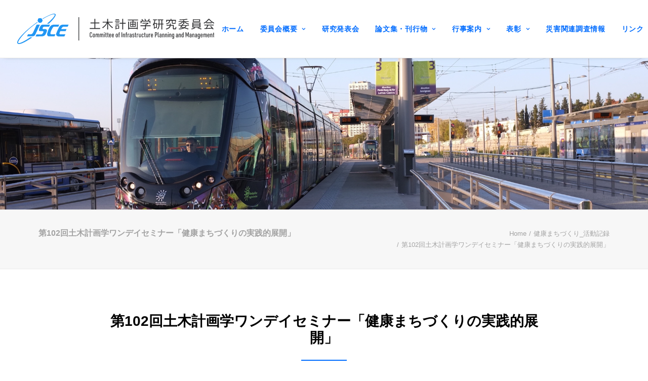

--- FILE ---
content_type: text/html; charset=UTF-8
request_url: https://jsce-ip.org/2019/10/30/%E7%AC%AC102%E5%9B%9E%E5%9C%9F%E6%9C%A8%E8%A8%88%E7%94%BB%E5%AD%A6%E3%83%AF%E3%83%B3%E3%83%87%E3%82%A4%E3%82%BB%E3%83%9F%E3%83%8A%E3%83%BC%E3%80%8C%E5%81%A5%E5%BA%B7%E3%81%BE%E3%81%A1%E3%81%A5/
body_size: 17284
content:
<!DOCTYPE html>
<html class="no-touch" lang="ja" xmlns="http://www.w3.org/1999/xhtml">
<head>
<meta http-equiv="Content-Type" content="text/html; charset=UTF-8">
<meta name="viewport" content="width=device-width, initial-scale=1">
<link rel="profile" href="http://gmpg.org/xfn/11">
<link rel="pingback" href="https://jsce-ip.org/xmlrpc.php">
<title>第102回土木計画学ワンデイセミナー「健康まちづくりの実践的展開」 &#8211; 土木計画学研究委員会―The Committee of Infrastructure Planning and Management | 土木学会</title>
<meta name='robots' content='max-image-preview:large' />
<link rel="alternate" type="application/rss+xml" title="土木計画学研究委員会―The Committee of Infrastructure Planning and Management | 土木学会 &raquo; フィード" href="https://jsce-ip.org/feed/" />
<link rel="alternate" type="application/rss+xml" title="土木計画学研究委員会―The Committee of Infrastructure Planning and Management | 土木学会 &raquo; コメントフィード" href="https://jsce-ip.org/comments/feed/" />
<link rel="alternate" title="oEmbed (JSON)" type="application/json+oembed" href="https://jsce-ip.org/wp-json/oembed/1.0/embed?url=https%3A%2F%2Fjsce-ip.org%2F2019%2F10%2F30%2F%25e7%25ac%25ac102%25e5%259b%259e%25e5%259c%259f%25e6%259c%25a8%25e8%25a8%2588%25e7%2594%25bb%25e5%25ad%25a6%25e3%2583%25af%25e3%2583%25b3%25e3%2583%2587%25e3%2582%25a4%25e3%2582%25bb%25e3%2583%259f%25e3%2583%258a%25e3%2583%25bc%25e3%2580%258c%25e5%2581%25a5%25e5%25ba%25b7%25e3%2581%25be%25e3%2581%25a1%25e3%2581%25a5%2F" />
<link rel="alternate" title="oEmbed (XML)" type="text/xml+oembed" href="https://jsce-ip.org/wp-json/oembed/1.0/embed?url=https%3A%2F%2Fjsce-ip.org%2F2019%2F10%2F30%2F%25e7%25ac%25ac102%25e5%259b%259e%25e5%259c%259f%25e6%259c%25a8%25e8%25a8%2588%25e7%2594%25bb%25e5%25ad%25a6%25e3%2583%25af%25e3%2583%25b3%25e3%2583%2587%25e3%2582%25a4%25e3%2582%25bb%25e3%2583%259f%25e3%2583%258a%25e3%2583%25bc%25e3%2580%258c%25e5%2581%25a5%25e5%25ba%25b7%25e3%2581%25be%25e3%2581%25a1%25e3%2581%25a5%2F&#038;format=xml" />
<style id='wp-img-auto-sizes-contain-inline-css' type='text/css'>
img:is([sizes=auto i],[sizes^="auto," i]){contain-intrinsic-size:3000px 1500px}
/*# sourceURL=wp-img-auto-sizes-contain-inline-css */
</style>
<link rel='stylesheet' id='layerslider-css' href='https://jsce-ip.org/wp-content/plugins/LayerSlider/assets/static/layerslider/css/layerslider.css?ver=6.11.7' type='text/css' media='all' />
<style id='wp-emoji-styles-inline-css' type='text/css'>

	img.wp-smiley, img.emoji {
		display: inline !important;
		border: none !important;
		box-shadow: none !important;
		height: 1em !important;
		width: 1em !important;
		margin: 0 0.07em !important;
		vertical-align: -0.1em !important;
		background: none !important;
		padding: 0 !important;
	}
/*# sourceURL=wp-emoji-styles-inline-css */
</style>
<style id='wp-block-library-inline-css' type='text/css'>
:root{--wp-block-synced-color:#7a00df;--wp-block-synced-color--rgb:122,0,223;--wp-bound-block-color:var(--wp-block-synced-color);--wp-editor-canvas-background:#ddd;--wp-admin-theme-color:#007cba;--wp-admin-theme-color--rgb:0,124,186;--wp-admin-theme-color-darker-10:#006ba1;--wp-admin-theme-color-darker-10--rgb:0,107,160.5;--wp-admin-theme-color-darker-20:#005a87;--wp-admin-theme-color-darker-20--rgb:0,90,135;--wp-admin-border-width-focus:2px}@media (min-resolution:192dpi){:root{--wp-admin-border-width-focus:1.5px}}.wp-element-button{cursor:pointer}:root .has-very-light-gray-background-color{background-color:#eee}:root .has-very-dark-gray-background-color{background-color:#313131}:root .has-very-light-gray-color{color:#eee}:root .has-very-dark-gray-color{color:#313131}:root .has-vivid-green-cyan-to-vivid-cyan-blue-gradient-background{background:linear-gradient(135deg,#00d084,#0693e3)}:root .has-purple-crush-gradient-background{background:linear-gradient(135deg,#34e2e4,#4721fb 50%,#ab1dfe)}:root .has-hazy-dawn-gradient-background{background:linear-gradient(135deg,#faaca8,#dad0ec)}:root .has-subdued-olive-gradient-background{background:linear-gradient(135deg,#fafae1,#67a671)}:root .has-atomic-cream-gradient-background{background:linear-gradient(135deg,#fdd79a,#004a59)}:root .has-nightshade-gradient-background{background:linear-gradient(135deg,#330968,#31cdcf)}:root .has-midnight-gradient-background{background:linear-gradient(135deg,#020381,#2874fc)}:root{--wp--preset--font-size--normal:16px;--wp--preset--font-size--huge:42px}.has-regular-font-size{font-size:1em}.has-larger-font-size{font-size:2.625em}.has-normal-font-size{font-size:var(--wp--preset--font-size--normal)}.has-huge-font-size{font-size:var(--wp--preset--font-size--huge)}.has-text-align-center{text-align:center}.has-text-align-left{text-align:left}.has-text-align-right{text-align:right}.has-fit-text{white-space:nowrap!important}#end-resizable-editor-section{display:none}.aligncenter{clear:both}.items-justified-left{justify-content:flex-start}.items-justified-center{justify-content:center}.items-justified-right{justify-content:flex-end}.items-justified-space-between{justify-content:space-between}.screen-reader-text{border:0;clip-path:inset(50%);height:1px;margin:-1px;overflow:hidden;padding:0;position:absolute;width:1px;word-wrap:normal!important}.screen-reader-text:focus{background-color:#ddd;clip-path:none;color:#444;display:block;font-size:1em;height:auto;left:5px;line-height:normal;padding:15px 23px 14px;text-decoration:none;top:5px;width:auto;z-index:100000}html :where(.has-border-color){border-style:solid}html :where([style*=border-top-color]){border-top-style:solid}html :where([style*=border-right-color]){border-right-style:solid}html :where([style*=border-bottom-color]){border-bottom-style:solid}html :where([style*=border-left-color]){border-left-style:solid}html :where([style*=border-width]){border-style:solid}html :where([style*=border-top-width]){border-top-style:solid}html :where([style*=border-right-width]){border-right-style:solid}html :where([style*=border-bottom-width]){border-bottom-style:solid}html :where([style*=border-left-width]){border-left-style:solid}html :where(img[class*=wp-image-]){height:auto;max-width:100%}:where(figure){margin:0 0 1em}html :where(.is-position-sticky){--wp-admin--admin-bar--position-offset:var(--wp-admin--admin-bar--height,0px)}@media screen and (max-width:600px){html :where(.is-position-sticky){--wp-admin--admin-bar--position-offset:0px}}

/*# sourceURL=wp-block-library-inline-css */
</style><style id='global-styles-inline-css' type='text/css'>
:root{--wp--preset--aspect-ratio--square: 1;--wp--preset--aspect-ratio--4-3: 4/3;--wp--preset--aspect-ratio--3-4: 3/4;--wp--preset--aspect-ratio--3-2: 3/2;--wp--preset--aspect-ratio--2-3: 2/3;--wp--preset--aspect-ratio--16-9: 16/9;--wp--preset--aspect-ratio--9-16: 9/16;--wp--preset--color--black: #000000;--wp--preset--color--cyan-bluish-gray: #abb8c3;--wp--preset--color--white: #ffffff;--wp--preset--color--pale-pink: #f78da7;--wp--preset--color--vivid-red: #cf2e2e;--wp--preset--color--luminous-vivid-orange: #ff6900;--wp--preset--color--luminous-vivid-amber: #fcb900;--wp--preset--color--light-green-cyan: #7bdcb5;--wp--preset--color--vivid-green-cyan: #00d084;--wp--preset--color--pale-cyan-blue: #8ed1fc;--wp--preset--color--vivid-cyan-blue: #0693e3;--wp--preset--color--vivid-purple: #9b51e0;--wp--preset--gradient--vivid-cyan-blue-to-vivid-purple: linear-gradient(135deg,rgb(6,147,227) 0%,rgb(155,81,224) 100%);--wp--preset--gradient--light-green-cyan-to-vivid-green-cyan: linear-gradient(135deg,rgb(122,220,180) 0%,rgb(0,208,130) 100%);--wp--preset--gradient--luminous-vivid-amber-to-luminous-vivid-orange: linear-gradient(135deg,rgb(252,185,0) 0%,rgb(255,105,0) 100%);--wp--preset--gradient--luminous-vivid-orange-to-vivid-red: linear-gradient(135deg,rgb(255,105,0) 0%,rgb(207,46,46) 100%);--wp--preset--gradient--very-light-gray-to-cyan-bluish-gray: linear-gradient(135deg,rgb(238,238,238) 0%,rgb(169,184,195) 100%);--wp--preset--gradient--cool-to-warm-spectrum: linear-gradient(135deg,rgb(74,234,220) 0%,rgb(151,120,209) 20%,rgb(207,42,186) 40%,rgb(238,44,130) 60%,rgb(251,105,98) 80%,rgb(254,248,76) 100%);--wp--preset--gradient--blush-light-purple: linear-gradient(135deg,rgb(255,206,236) 0%,rgb(152,150,240) 100%);--wp--preset--gradient--blush-bordeaux: linear-gradient(135deg,rgb(254,205,165) 0%,rgb(254,45,45) 50%,rgb(107,0,62) 100%);--wp--preset--gradient--luminous-dusk: linear-gradient(135deg,rgb(255,203,112) 0%,rgb(199,81,192) 50%,rgb(65,88,208) 100%);--wp--preset--gradient--pale-ocean: linear-gradient(135deg,rgb(255,245,203) 0%,rgb(182,227,212) 50%,rgb(51,167,181) 100%);--wp--preset--gradient--electric-grass: linear-gradient(135deg,rgb(202,248,128) 0%,rgb(113,206,126) 100%);--wp--preset--gradient--midnight: linear-gradient(135deg,rgb(2,3,129) 0%,rgb(40,116,252) 100%);--wp--preset--font-size--small: 13px;--wp--preset--font-size--medium: 20px;--wp--preset--font-size--large: 36px;--wp--preset--font-size--x-large: 42px;--wp--preset--spacing--20: 0.44rem;--wp--preset--spacing--30: 0.67rem;--wp--preset--spacing--40: 1rem;--wp--preset--spacing--50: 1.5rem;--wp--preset--spacing--60: 2.25rem;--wp--preset--spacing--70: 3.38rem;--wp--preset--spacing--80: 5.06rem;--wp--preset--shadow--natural: 6px 6px 9px rgba(0, 0, 0, 0.2);--wp--preset--shadow--deep: 12px 12px 50px rgba(0, 0, 0, 0.4);--wp--preset--shadow--sharp: 6px 6px 0px rgba(0, 0, 0, 0.2);--wp--preset--shadow--outlined: 6px 6px 0px -3px rgb(255, 255, 255), 6px 6px rgb(0, 0, 0);--wp--preset--shadow--crisp: 6px 6px 0px rgb(0, 0, 0);}:where(.is-layout-flex){gap: 0.5em;}:where(.is-layout-grid){gap: 0.5em;}body .is-layout-flex{display: flex;}.is-layout-flex{flex-wrap: wrap;align-items: center;}.is-layout-flex > :is(*, div){margin: 0;}body .is-layout-grid{display: grid;}.is-layout-grid > :is(*, div){margin: 0;}:where(.wp-block-columns.is-layout-flex){gap: 2em;}:where(.wp-block-columns.is-layout-grid){gap: 2em;}:where(.wp-block-post-template.is-layout-flex){gap: 1.25em;}:where(.wp-block-post-template.is-layout-grid){gap: 1.25em;}.has-black-color{color: var(--wp--preset--color--black) !important;}.has-cyan-bluish-gray-color{color: var(--wp--preset--color--cyan-bluish-gray) !important;}.has-white-color{color: var(--wp--preset--color--white) !important;}.has-pale-pink-color{color: var(--wp--preset--color--pale-pink) !important;}.has-vivid-red-color{color: var(--wp--preset--color--vivid-red) !important;}.has-luminous-vivid-orange-color{color: var(--wp--preset--color--luminous-vivid-orange) !important;}.has-luminous-vivid-amber-color{color: var(--wp--preset--color--luminous-vivid-amber) !important;}.has-light-green-cyan-color{color: var(--wp--preset--color--light-green-cyan) !important;}.has-vivid-green-cyan-color{color: var(--wp--preset--color--vivid-green-cyan) !important;}.has-pale-cyan-blue-color{color: var(--wp--preset--color--pale-cyan-blue) !important;}.has-vivid-cyan-blue-color{color: var(--wp--preset--color--vivid-cyan-blue) !important;}.has-vivid-purple-color{color: var(--wp--preset--color--vivid-purple) !important;}.has-black-background-color{background-color: var(--wp--preset--color--black) !important;}.has-cyan-bluish-gray-background-color{background-color: var(--wp--preset--color--cyan-bluish-gray) !important;}.has-white-background-color{background-color: var(--wp--preset--color--white) !important;}.has-pale-pink-background-color{background-color: var(--wp--preset--color--pale-pink) !important;}.has-vivid-red-background-color{background-color: var(--wp--preset--color--vivid-red) !important;}.has-luminous-vivid-orange-background-color{background-color: var(--wp--preset--color--luminous-vivid-orange) !important;}.has-luminous-vivid-amber-background-color{background-color: var(--wp--preset--color--luminous-vivid-amber) !important;}.has-light-green-cyan-background-color{background-color: var(--wp--preset--color--light-green-cyan) !important;}.has-vivid-green-cyan-background-color{background-color: var(--wp--preset--color--vivid-green-cyan) !important;}.has-pale-cyan-blue-background-color{background-color: var(--wp--preset--color--pale-cyan-blue) !important;}.has-vivid-cyan-blue-background-color{background-color: var(--wp--preset--color--vivid-cyan-blue) !important;}.has-vivid-purple-background-color{background-color: var(--wp--preset--color--vivid-purple) !important;}.has-black-border-color{border-color: var(--wp--preset--color--black) !important;}.has-cyan-bluish-gray-border-color{border-color: var(--wp--preset--color--cyan-bluish-gray) !important;}.has-white-border-color{border-color: var(--wp--preset--color--white) !important;}.has-pale-pink-border-color{border-color: var(--wp--preset--color--pale-pink) !important;}.has-vivid-red-border-color{border-color: var(--wp--preset--color--vivid-red) !important;}.has-luminous-vivid-orange-border-color{border-color: var(--wp--preset--color--luminous-vivid-orange) !important;}.has-luminous-vivid-amber-border-color{border-color: var(--wp--preset--color--luminous-vivid-amber) !important;}.has-light-green-cyan-border-color{border-color: var(--wp--preset--color--light-green-cyan) !important;}.has-vivid-green-cyan-border-color{border-color: var(--wp--preset--color--vivid-green-cyan) !important;}.has-pale-cyan-blue-border-color{border-color: var(--wp--preset--color--pale-cyan-blue) !important;}.has-vivid-cyan-blue-border-color{border-color: var(--wp--preset--color--vivid-cyan-blue) !important;}.has-vivid-purple-border-color{border-color: var(--wp--preset--color--vivid-purple) !important;}.has-vivid-cyan-blue-to-vivid-purple-gradient-background{background: var(--wp--preset--gradient--vivid-cyan-blue-to-vivid-purple) !important;}.has-light-green-cyan-to-vivid-green-cyan-gradient-background{background: var(--wp--preset--gradient--light-green-cyan-to-vivid-green-cyan) !important;}.has-luminous-vivid-amber-to-luminous-vivid-orange-gradient-background{background: var(--wp--preset--gradient--luminous-vivid-amber-to-luminous-vivid-orange) !important;}.has-luminous-vivid-orange-to-vivid-red-gradient-background{background: var(--wp--preset--gradient--luminous-vivid-orange-to-vivid-red) !important;}.has-very-light-gray-to-cyan-bluish-gray-gradient-background{background: var(--wp--preset--gradient--very-light-gray-to-cyan-bluish-gray) !important;}.has-cool-to-warm-spectrum-gradient-background{background: var(--wp--preset--gradient--cool-to-warm-spectrum) !important;}.has-blush-light-purple-gradient-background{background: var(--wp--preset--gradient--blush-light-purple) !important;}.has-blush-bordeaux-gradient-background{background: var(--wp--preset--gradient--blush-bordeaux) !important;}.has-luminous-dusk-gradient-background{background: var(--wp--preset--gradient--luminous-dusk) !important;}.has-pale-ocean-gradient-background{background: var(--wp--preset--gradient--pale-ocean) !important;}.has-electric-grass-gradient-background{background: var(--wp--preset--gradient--electric-grass) !important;}.has-midnight-gradient-background{background: var(--wp--preset--gradient--midnight) !important;}.has-small-font-size{font-size: var(--wp--preset--font-size--small) !important;}.has-medium-font-size{font-size: var(--wp--preset--font-size--medium) !important;}.has-large-font-size{font-size: var(--wp--preset--font-size--large) !important;}.has-x-large-font-size{font-size: var(--wp--preset--font-size--x-large) !important;}
/*# sourceURL=global-styles-inline-css */
</style>

<style id='classic-theme-styles-inline-css' type='text/css'>
/*! This file is auto-generated */
.wp-block-button__link{color:#fff;background-color:#32373c;border-radius:9999px;box-shadow:none;text-decoration:none;padding:calc(.667em + 2px) calc(1.333em + 2px);font-size:1.125em}.wp-block-file__button{background:#32373c;color:#fff;text-decoration:none}
/*# sourceURL=/wp-includes/css/classic-themes.min.css */
</style>
<link rel='stylesheet' id='contact-form-7-css' href='https://jsce-ip.org/wp-content/plugins/contact-form-7/includes/css/styles.css?ver=6.1.4' type='text/css' media='all' />
<link rel='stylesheet' id='uncode-style-css' href='https://jsce-ip.org/wp-content/themes/uncode/library/css/style.css?ver=1662925225' type='text/css' media='all' />
<style id='uncode-style-inline-css' type='text/css'>

@media (min-width: 960px) { .limit-width { max-width: 1200px; margin: auto;}}
#changer-back-color { transition: background-color 1000ms cubic-bezier(0.25, 1, 0.5, 1) !important; } #changer-back-color > div { transition: opacity 1000ms cubic-bezier(0.25, 1, 0.5, 1) !important; } body.bg-changer-init.disable-hover .main-wrapper .style-light,  body.bg-changer-init.disable-hover .main-wrapper .style-light h1,  body.bg-changer-init.disable-hover .main-wrapper .style-light h2, body.bg-changer-init.disable-hover .main-wrapper .style-light h3, body.bg-changer-init.disable-hover .main-wrapper .style-light h4, body.bg-changer-init.disable-hover .main-wrapper .style-light h5, body.bg-changer-init.disable-hover .main-wrapper .style-light h6, body.bg-changer-init.disable-hover .main-wrapper .style-light a, body.bg-changer-init.disable-hover .main-wrapper .style-dark, body.bg-changer-init.disable-hover .main-wrapper .style-dark h1, body.bg-changer-init.disable-hover .main-wrapper .style-dark h2, body.bg-changer-init.disable-hover .main-wrapper .style-dark h3, body.bg-changer-init.disable-hover .main-wrapper .style-dark h4, body.bg-changer-init.disable-hover .main-wrapper .style-dark h5, body.bg-changer-init.disable-hover .main-wrapper .style-dark h6, body.bg-changer-init.disable-hover .main-wrapper .style-dark a { transition: color 1000ms cubic-bezier(0.25, 1, 0.5, 1) !important; }
/*# sourceURL=uncode-style-inline-css */
</style>
<link rel='stylesheet' id='uncode-icons-css' href='https://jsce-ip.org/wp-content/themes/uncode/library/css/uncode-icons.css?ver=1662925225' type='text/css' media='all' />
<link rel='stylesheet' id='uncode-custom-style-css' href='https://jsce-ip.org/wp-content/themes/uncode/library/css/style-custom.css?ver=1662925225' type='text/css' media='all' />
<script type="text/javascript" src="https://jsce-ip.org/wp-includes/js/jquery/jquery.min.js?ver=3.7.1" id="jquery-core-js"></script>
<script type="text/javascript" src="https://jsce-ip.org/wp-includes/js/jquery/jquery-migrate.min.js?ver=3.4.1" id="jquery-migrate-js"></script>
<script type="text/javascript" id="layerslider-utils-js-extra">
/* <![CDATA[ */
var LS_Meta = {"v":"6.11.7","fixGSAP":"1"};
//# sourceURL=layerslider-utils-js-extra
/* ]]> */
</script>
<script type="text/javascript" src="https://jsce-ip.org/wp-content/plugins/LayerSlider/assets/static/layerslider/js/layerslider.utils.js?ver=6.11.7" id="layerslider-utils-js"></script>
<script type="text/javascript" src="https://jsce-ip.org/wp-content/plugins/LayerSlider/assets/static/layerslider/js/layerslider.kreaturamedia.jquery.js?ver=6.11.7" id="layerslider-js"></script>
<script type="text/javascript" src="https://jsce-ip.org/wp-content/plugins/LayerSlider/assets/static/layerslider/js/layerslider.transitions.js?ver=6.11.7" id="layerslider-transitions-js"></script>
<script type="text/javascript" id="uncode-init-js-extra">
/* <![CDATA[ */
var SiteParameters = {"days":"days","hours":"hours","minutes":"minutes","seconds":"seconds","constant_scroll":"on","scroll_speed":"2","parallax_factor":"0.25","loading":"Loading\u2026","slide_name":"slide","slide_footer":"footer","ajax_url":"https://jsce-ip.org/wp-admin/admin-ajax.php","nonce_adaptive_images":"44f909a0da","nonce_srcset_async":"869c94ddbe","enable_debug":"","block_mobile_videos":"","is_frontend_editor":"","main_width":["1200","px"],"mobile_parallax_allowed":"","listen_for_screen_update":"1","wireframes_plugin_active":"","sticky_elements":"off","lazyload_type":"","resize_quality":"90","register_metadata":"","bg_changer_time":"1000","update_wc_fragments":"1","optimize_shortpixel_image":"","menu_mobile_offcanvas_gap":"45","custom_cursor_selector":"[href], .trigger-overlay, .owl-next, .owl-prev, .owl-dot, input[type=\"submit\"], input[type=\"checkbox\"], button[type=\"submit\"], a[class^=\"ilightbox\"], .ilightbox-thumbnail, .ilightbox-prev, .ilightbox-next, .overlay-close, .unmodal-close, .qty-inset \u003E span, .share-button li, .uncode-post-titles .tmb.tmb-click-area, .btn-link, .tmb-click-row .t-inside, .lg-outer button, .lg-thumb img, a[data-lbox], .uncode-close-offcanvas-overlay","mobile_parallax_animation":"","lbox_enhanced":"","native_media_player":"1","vimeoPlayerParams":"?autoplay=0","ajax_filter_key_search":"key","ajax_filter_key_unfilter":"unfilter","index_pagination_scroll_to":"","uncode_wc_popup_cart_qty":""};
//# sourceURL=uncode-init-js-extra
/* ]]> */
</script>
<script type="text/javascript" src="https://jsce-ip.org/wp-content/themes/uncode/library/js/init.js?ver=1662925225" id="uncode-init-js"></script>
<script></script><meta name="generator" content="Powered by LayerSlider 6.11.7 - Multi-Purpose, Responsive, Parallax, Mobile-Friendly Slider Plugin for WordPress." />
<!-- LayerSlider updates and docs at: https://layerslider.kreaturamedia.com -->
<link rel="https://api.w.org/" href="https://jsce-ip.org/wp-json/" /><link rel="alternate" title="JSON" type="application/json" href="https://jsce-ip.org/wp-json/wp/v2/posts/3794" /><link rel="EditURI" type="application/rsd+xml" title="RSD" href="https://jsce-ip.org/xmlrpc.php?rsd" />
<meta name="generator" content="WordPress 6.9" />
<link rel="canonical" href="https://jsce-ip.org/2019/10/30/%e7%ac%ac102%e5%9b%9e%e5%9c%9f%e6%9c%a8%e8%a8%88%e7%94%bb%e5%ad%a6%e3%83%af%e3%83%b3%e3%83%87%e3%82%a4%e3%82%bb%e3%83%9f%e3%83%8a%e3%83%bc%e3%80%8c%e5%81%a5%e5%ba%b7%e3%81%be%e3%81%a1%e3%81%a5/" />
<link rel='shortlink' href='https://jsce-ip.org/?p=3794' />
<meta name="cdp-version" content="1.5.0" /><style type="text/css">.recentcomments a{display:inline !important;padding:0 !important;margin:0 !important;}</style><meta name="generator" content="Powered by Slider Revolution 6.6.15 - responsive, Mobile-Friendly Slider Plugin for WordPress with comfortable drag and drop interface." />
<script>function setREVStartSize(e){
			//window.requestAnimationFrame(function() {
				window.RSIW = window.RSIW===undefined ? window.innerWidth : window.RSIW;
				window.RSIH = window.RSIH===undefined ? window.innerHeight : window.RSIH;
				try {
					var pw = document.getElementById(e.c).parentNode.offsetWidth,
						newh;
					pw = pw===0 || isNaN(pw) || (e.l=="fullwidth" || e.layout=="fullwidth") ? window.RSIW : pw;
					e.tabw = e.tabw===undefined ? 0 : parseInt(e.tabw);
					e.thumbw = e.thumbw===undefined ? 0 : parseInt(e.thumbw);
					e.tabh = e.tabh===undefined ? 0 : parseInt(e.tabh);
					e.thumbh = e.thumbh===undefined ? 0 : parseInt(e.thumbh);
					e.tabhide = e.tabhide===undefined ? 0 : parseInt(e.tabhide);
					e.thumbhide = e.thumbhide===undefined ? 0 : parseInt(e.thumbhide);
					e.mh = e.mh===undefined || e.mh=="" || e.mh==="auto" ? 0 : parseInt(e.mh,0);
					if(e.layout==="fullscreen" || e.l==="fullscreen")
						newh = Math.max(e.mh,window.RSIH);
					else{
						e.gw = Array.isArray(e.gw) ? e.gw : [e.gw];
						for (var i in e.rl) if (e.gw[i]===undefined || e.gw[i]===0) e.gw[i] = e.gw[i-1];
						e.gh = e.el===undefined || e.el==="" || (Array.isArray(e.el) && e.el.length==0)? e.gh : e.el;
						e.gh = Array.isArray(e.gh) ? e.gh : [e.gh];
						for (var i in e.rl) if (e.gh[i]===undefined || e.gh[i]===0) e.gh[i] = e.gh[i-1];
											
						var nl = new Array(e.rl.length),
							ix = 0,
							sl;
						e.tabw = e.tabhide>=pw ? 0 : e.tabw;
						e.thumbw = e.thumbhide>=pw ? 0 : e.thumbw;
						e.tabh = e.tabhide>=pw ? 0 : e.tabh;
						e.thumbh = e.thumbhide>=pw ? 0 : e.thumbh;
						for (var i in e.rl) nl[i] = e.rl[i]<window.RSIW ? 0 : e.rl[i];
						sl = nl[0];
						for (var i in nl) if (sl>nl[i] && nl[i]>0) { sl = nl[i]; ix=i;}
						var m = pw>(e.gw[ix]+e.tabw+e.thumbw) ? 1 : (pw-(e.tabw+e.thumbw)) / (e.gw[ix]);
						newh =  (e.gh[ix] * m) + (e.tabh + e.thumbh);
					}
					var el = document.getElementById(e.c);
					if (el!==null && el) el.style.height = newh+"px";
					el = document.getElementById(e.c+"_wrapper");
					if (el!==null && el) {
						el.style.height = newh+"px";
						el.style.display = "block";
					}
				} catch(e){
					console.log("Failure at Presize of Slider:" + e)
				}
			//});
		  };</script>
<noscript><style> .wpb_animate_when_almost_visible { opacity: 1; }</style></noscript><link rel='stylesheet' id='rs-plugin-settings-css' href='https://jsce-ip.org/wp-content/plugins/revslider/public/assets/css/rs6.css?ver=6.6.15' type='text/css' media='all' />
<style id='rs-plugin-settings-inline-css' type='text/css'>
#rs-demo-id {}
/*# sourceURL=rs-plugin-settings-inline-css */
</style>
</head>
<body class="wp-singular post-template-default single single-post postid-3794 single-format-standard wp-theme-uncode hormenu-position-left megamenu-full-submenu hmenu hmenu-position-right header-full-width main-center-align textual-accent-color menu-mobile-default mobile-parallax-not-allowed ilb-no-bounce qw-body-scroll-disabled megamenu-side-to-side menu-sticky-fix no-qty-fx wpb-js-composer js-comp-ver-7.0 vc_responsive" data-border="0">
		<div id="vh_layout_help"></div><div class="body-borders" data-border="0"><div class="top-border body-border-shadow"></div><div class="right-border body-border-shadow"></div><div class="bottom-border body-border-shadow"></div><div class="left-border body-border-shadow"></div><div class="top-border style-light-bg"></div><div class="right-border style-light-bg"></div><div class="bottom-border style-light-bg"></div><div class="left-border style-light-bg"></div></div>	<div class="box-wrapper">
		<div class="box-container">
		<script type="text/javascript" id="initBox">UNCODE.initBox();</script>
		<div class="menu-wrapper menu-sticky">
													
													<header id="masthead" class="navbar menu-primary menu-light submenu-light style-light-original single-h-padding menu-with-logo">
														<div class="menu-container style-color-xsdn-bg menu-borders menu-shadows">
															<div class="row-menu">
																<div class="row-menu-inner">
																	<div id="logo-container-mobile" class="col-lg-0 logo-container middle">
																		<div id="main-logo" class="navbar-header style-light">
																			<a href="https://jsce-ip.org/" class="navbar-brand" data-minheight="20"><div class="logo-image main-logo logo-skinnable" data-maxheight="60" style="height: 60px;"><img fetchpriority="high" decoding="async" src="https://jsce-ip.org/wp-content/uploads/2018/03/8bc62af8e5a38dea020696820b40417f.svg" alt="logo" width="12" height="4252" class="img-responsive" /></div></a>
																		</div>
																		<div class="mmb-container"><div class="mobile-additional-icons"></div><div class="mobile-menu-button mobile-menu-button-light lines-button"><span class="lines"><span></span></span></div></div>
																	</div>
																	<div class="col-lg-12 main-menu-container middle">
																		<div class="menu-horizontal">
																			<div class="menu-horizontal-inner">
																				<div class="nav navbar-nav navbar-main navbar-nav-first"><ul id="menu-menu-jp" class="menu-primary-inner menu-smart sm"><li id="menu-item-329" class="menu-item menu-item-type-post_type menu-item-object-page menu-item-home menu-item-329 menu-item-link"><a title="ホーム" href="https://jsce-ip.org/">ホーム<i class="fa fa-angle-right fa-dropdown"></i></a></li>
<li id="menu-item-450" class="menu-item menu-item-type-custom menu-item-object-custom menu-item-has-children menu-item-450 dropdown menu-item-link"><a title="委員会概要" href="https://jsce-ip.org/about/" data-toggle="dropdown" class="dropdown-toggle" data-type="title">委員会概要<i class="fa fa-angle-down fa-dropdown"></i></a>
<ul role="menu" class="drop-menu">
	<li id="menu-item-330" class="menu-item menu-item-type-post_type menu-item-object-page menu-item-330"><a title="委員会概要" href="https://jsce-ip.org/about/">委員会概要<i class="fa fa-angle-right fa-dropdown"></i></a></li>
	<li id="menu-item-339" class="menu-item menu-item-type-post_type menu-item-object-page menu-item-339"><a title="委員長挨拶" href="https://jsce-ip.org/about/message-from-the-chair/">委員長挨拶<i class="fa fa-angle-right fa-dropdown"></i></a></li>
	<li id="menu-item-8152" class="menu-item menu-item-type-post_type menu-item-object-page menu-item-8152"><a title="研究委員会の歴史" href="https://jsce-ip.org/history/">研究委員会の歴史<i class="fa fa-angle-right fa-dropdown"></i></a></li>
	<li id="menu-item-451" class="menu-item menu-item-type-post_type menu-item-object-page menu-item-451"><a title="委員名簿" href="https://jsce-ip.org/about/member_list/">委員名簿<i class="fa fa-angle-right fa-dropdown"></i></a></li>
	<li id="menu-item-439" class="menu-item menu-item-type-post_type menu-item-object-page menu-item-439"><a title="委員会規則" href="https://jsce-ip.org/about/operating_rule/">委員会規則<i class="fa fa-angle-right fa-dropdown"></i></a></li>
	<li id="menu-item-438" class="menu-item menu-item-type-post_type menu-item-object-page menu-item-438"><a title="運営規則細則" href="https://jsce-ip.org/about/regulations/">運営規則細則<i class="fa fa-angle-right fa-dropdown"></i></a></li>
	<li id="menu-item-440" class="menu-item menu-item-type-post_type menu-item-object-page menu-item-440"><a title="委員長・委員選考規定" href="https://jsce-ip.org/about/member_selection/">委員長・委員選考規定<i class="fa fa-angle-right fa-dropdown"></i></a></li>
	<li id="menu-item-2702" class="menu-item menu-item-type-post_type menu-item-object-page menu-item-2702"><a title="委員会議事録" href="https://jsce-ip.org/about/committee_minutes/">委員会議事録<i class="fa fa-angle-right fa-dropdown"></i></a></li>
	<li id="menu-item-2765" class="menu-item menu-item-type-post_type menu-item-object-page menu-item-2765"><a title="幹事会議事録" href="https://jsce-ip.org/about/kanjikai_minutes/">幹事会議事録<i class="fa fa-angle-right fa-dropdown"></i></a></li>
	<li id="menu-item-474" class="menu-item menu-item-type-post_type menu-item-object-page menu-item-474"><a title="小委員会活動" href="https://jsce-ip.org/about/sub-committees/">小委員会活動<i class="fa fa-angle-right fa-dropdown"></i></a></li>
	<li id="menu-item-6416" class="menu-item menu-item-type-post_type menu-item-object-page menu-item-6416"><a title="委員の公募について" href="https://jsce-ip.org/cfp_cm/">委員の公募について<i class="fa fa-angle-right fa-dropdown"></i></a></li>
</ul>
</li>
<li id="menu-item-348" class="menu-item menu-item-type-post_type menu-item-object-page menu-item-348 menu-item-link"><a title="研究発表会" href="https://jsce-ip.org/home/biannual-conference/">研究発表会<i class="fa fa-angle-right fa-dropdown"></i></a></li>
<li id="menu-item-612" class="menu-item menu-item-type-custom menu-item-object-custom menu-item-has-children menu-item-612 dropdown menu-item-link"><a title="論文集・刊行物" href="https://jsce-ip.org/publications-journals/" data-toggle="dropdown" class="dropdown-toggle" data-type="title">論文集・刊行物<i class="fa fa-angle-down fa-dropdown"></i></a>
<ul role="menu" class="drop-menu">
	<li id="menu-item-362" class="menu-item menu-item-type-post_type menu-item-object-page menu-item-362"><a title="論文の募集" href="https://jsce-ip.org/publications-journals/">論文の募集<i class="fa fa-angle-right fa-dropdown"></i></a></li>
	<li id="menu-item-611" class="menu-item menu-item-type-post_type menu-item-object-page menu-item-611"><a title="論文集・講演集" href="https://jsce-ip.org/publications-journals/former-journals/">論文集・講演集<i class="fa fa-angle-right fa-dropdown"></i></a></li>
	<li id="menu-item-603" class="menu-item menu-item-type-post_type menu-item-object-page menu-item-603"><a title="書籍" href="https://jsce-ip.org/about/publications/">書籍<i class="fa fa-angle-right fa-dropdown"></i></a></li>
</ul>
</li>
<li id="menu-item-634" class="menu-item menu-item-type-post_type menu-item-object-page menu-item-has-children menu-item-634 dropdown menu-item-link"><a title="行事案内" href="https://jsce-ip.org/events/" data-toggle="dropdown" class="dropdown-toggle" data-type="title">行事案内<i class="fa fa-angle-down fa-dropdown"></i></a>
<ul role="menu" class="drop-menu">
	<li id="menu-item-659" class="menu-item menu-item-type-post_type menu-item-object-page menu-item-659"><a title="ワンデイセミナー" href="https://jsce-ip.org/events/oneday_seminar/">ワンデイセミナー<i class="fa fa-angle-right fa-dropdown"></i></a></li>
	<li id="menu-item-658" class="menu-item menu-item-type-post_type menu-item-object-page menu-item-658"><a title="シンポジウム" href="https://jsce-ip.org/events/symposium/">シンポジウム<i class="fa fa-angle-right fa-dropdown"></i></a></li>
	<li id="menu-item-671" class="menu-item menu-item-type-post_type menu-item-object-page menu-item-671"><a title="国際セミナー (International Seminar)" href="https://jsce-ip.org/events/intl_seminar/">国際セミナー (International Seminar)<i class="fa fa-angle-right fa-dropdown"></i></a></li>
	<li id="menu-item-678" class="menu-item menu-item-type-post_type menu-item-object-page menu-item-678"><a title="講習会" href="https://jsce-ip.org/events/short_course/">講習会<i class="fa fa-angle-right fa-dropdown"></i></a></li>
	<li id="menu-item-665" class="menu-item menu-item-type-post_type menu-item-object-page menu-item-665"><a title="年次学術講演会・研究討論会" href="https://jsce-ip.org/events/annualconf_ip_session/">年次学術講演会・研究討論会<i class="fa fa-angle-right fa-dropdown"></i></a></li>
	<li id="menu-item-635" class="menu-item menu-item-type-post_type menu-item-object-page menu-item-635"><a title="50周年記念セミナーシリーズ" href="https://jsce-ip.org/events/50th_anniv_seminar/">50周年記念セミナーシリーズ<i class="fa fa-angle-right fa-dropdown"></i></a></li>
	<li id="menu-item-672" class="menu-item menu-item-type-custom menu-item-object-custom menu-item-672"><a title="公共政策デザインコンペ" href="http://www.jsce.or.jp/committee/ip/events/design_compe/about.html">公共政策デザインコンペ<i class="fa fa-angle-right fa-dropdown"></i></a></li>
	<li id="menu-item-8720" class="menu-item menu-item-type-post_type menu-item-object-page menu-item-8720"><a title="創立記念関連行事" href="https://jsce-ip.org/page-8716/">創立記念関連行事<i class="fa fa-angle-right fa-dropdown"></i></a></li>
	<li id="menu-item-684" class="menu-item menu-item-type-post_type menu-item-object-page menu-item-684"><a title="その他の行事" href="https://jsce-ip.org/events/others/">その他の行事<i class="fa fa-angle-right fa-dropdown"></i></a></li>
</ul>
</li>
<li id="menu-item-6549" class="menu-item menu-item-type-post_type menu-item-object-page menu-item-has-children menu-item-6549 dropdown menu-item-link"><a title="表彰" href="https://jsce-ip.org/awards/" data-toggle="dropdown" class="dropdown-toggle" data-type="title">表彰<i class="fa fa-angle-down fa-dropdown"></i></a>
<ul role="menu" class="drop-menu">
	<li id="menu-item-6572" class="menu-item menu-item-type-post_type menu-item-object-page menu-item-6572"><a title="優秀論文賞" href="https://jsce-ip.org/awards/journal/">優秀論文賞<i class="fa fa-angle-right fa-dropdown"></i></a></li>
	<li id="menu-item-6590" class="menu-item menu-item-type-post_type menu-item-object-page menu-item-6590"><a title="優秀ポスター賞" href="https://jsce-ip.org/awards/poster/">優秀ポスター賞<i class="fa fa-angle-right fa-dropdown"></i></a></li>
	<li id="menu-item-6589" class="menu-item menu-item-type-post_type menu-item-object-page menu-item-6589"><a title="公共政策デザインコンペ（終了）" href="https://jsce-ip.org/awards/designcompe/">公共政策デザインコンペ（終了）<i class="fa fa-angle-right fa-dropdown"></i></a></li>
</ul>
</li>
<li id="menu-item-6397" class="menu-item menu-item-type-post_type menu-item-object-page menu-item-6397 menu-item-link"><a title="災害関連調査情報" href="https://jsce-ip.org/disaster_related_info/">災害関連調査情報<i class="fa fa-angle-right fa-dropdown"></i></a></li>
<li id="menu-item-2540" class="menu-item menu-item-type-post_type menu-item-object-page menu-item-2540 menu-item-link"><a title="リンク" href="https://jsce-ip.org/links/">リンク<i class="fa fa-angle-right fa-dropdown"></i></a></li>
<li id="menu-item-2551" class="menu-item menu-item-type-post_type menu-item-object-page menu-item-2551 menu-item-link"><a title="お問い合わせ" href="https://jsce-ip.org/inquiry/">お問い合わせ<i class="fa fa-angle-right fa-dropdown"></i></a></li>
<li id="menu-item-383" class="menu-item menu-item-type-post_type menu-item-object-page menu-item-383 menu-item-link"><a title="ENGLISH" href="https://jsce-ip.org/en/">ENGLISH<i class="fa fa-angle-right fa-dropdown"></i></a></li>
</ul></div><div class="uncode-close-offcanvas-mobile lines-button close navbar-mobile-el"><span class="lines"></span></div><div class="nav navbar-nav navbar-nav-last navbar-extra-icons"><ul class="menu-smart sm menu-icons"><li class="menu-item-link search-icon style-light dropdown "><a href="#" class="trigger-overlay search-icon" data-area="search" data-container="box-container">
													<i class="fa fa-search3"></i><span class="desktop-hidden"><span>Search</span></span><i class="fa fa-angle-down fa-dropdown desktop-hidden"></i>
													</a><ul role="menu" class="drop-menu desktop-hidden">
														<li>
															<form class="search" method="get" action="https://jsce-ip.org/">
																<input type="search" class="search-field no-livesearch" placeholder="Search…" value="" name="s" title="Search…" /></form>
														</li>
													</ul></li></ul></div><div class="desktop-hidden menu-accordion-secondary">
														 							</div></div>
																		</div>
																	</div>
																</div>
															</div></div>
													</header>
												</div>			<script type="text/javascript" id="fixMenuHeight">UNCODE.fixMenuHeight();</script>
			<div class="main-wrapper">
				<div class="main-container">
					<div class="page-wrapper">
						<div class="sections-container">
<div id="page-header"><div class="remove-menu-padding header-basic style-light">
													<div class="background-element header-wrapper header-only-text" data-height="30" style="min-height: 300px;">
													<div class="header-bg-wrapper">
											<div class="header-bg" style="background-image: url(https://jsce-ip.org/wp-content/uploads/2023/09/LRT.jpg);"></div>
											
										</div></div>
												</div></div><script type="text/javascript">UNCODE.initHeader();</script><div class="row-container row-breadcrumb row-breadcrumb-light text-right">
		  					<div class="row row-parent style-light limit-width">
									<div class="breadcrumb-title h5 text-bold">第102回土木計画学ワンデイセミナー「健康まちづくりの実践的展開」</div><ol class="breadcrumb header-subtitle"><li><a href="https://jsce-ip.org/">Home</a></li><li><a href="https://jsce-ip.org/category/%e5%81%a5%e5%ba%b7%e3%81%be%e3%81%a1%e3%81%a5%e3%81%8f%e3%82%8a_%e6%b4%bb%e5%8b%95%e8%a8%98%e9%8c%b2/">健康まちづくり_活動記録</a></li><li class="current">第102回土木計画学ワンデイセミナー「健康まちづくりの実践的展開」</li></ol>
								</div>
							</div><article id="post-3794" class="page-body style-light-bg post-3794 post type-post status-publish format-standard hentry category-_">
          <div class="post-wrapper">
          	<div class="post-body"><div class="post-content un-no-sidebar-layout"><div data-parent="true" class="vc_row vc_custom_1551859013778 row-container boomapps_vcrow" style="padding-top: 50px ;" id="row-unique-0"><div class="row limit-width row-parent"><div class="wpb_row row-inner"><div class="wpb_column pos-top pos-center align_left column_parent col-lg-12 boomapps_vccolumn single-internal-gutter"><div class="uncol style-light"  ><div class="uncoltable"><div class="uncell  boomapps_vccolumn no-block-padding" ><div class="uncont"><div class="vc_row row-internal row-container boomapps_vcrow"><div class="row row-child"><div class="wpb_row row-inner"><div class="wpb_column pos-top pos-center align_center column_child col-lg-12 boomapps_vccolumn single-internal-gutter"><div class="uncol style-light" ><div class="uncoltable"><div class="uncell  boomapps_vccolumn no-block-padding" ><div class="uncont" style="max-width:75%;"><div class="vc_custom_heading_wrap "><div class="heading-text el-text top-t-bottom animate_when_almost_visible" ><h2 class="h2" ><span>第102回土木計画学ワンデイセミナー「健康まちづくりの実践的展開」</span></h2><hr class="separator-break separator-accent" /></div><div class="clear"></div></div></div></div></div></div></div></div></div></div><div class="vc_row row-internal row-container boomapps_vcrow"><div class="row row-child"><div class="wpb_row row-inner"><div class="wpb_column pos-top pos-center align_left column_child col-lg-12 boomapps_vccolumn single-internal-gutter"><div class="uncol style-light" ><div class="uncoltable"><div class="uncell  boomapps_vccolumn no-block-padding" ><div class="uncont" style="max-width:75%;"><div class="uncode_text_column" ><p>健康まちづくり研究小委員会では、生涯を通して健康を実感できるまちづくりを具体的な研究フィールドにおいて進め、まちづくりと健康の関係に関わる実データ収集、そのデータの集計・分析・提示・目標設定による人々の行動への影響、まちづくり手法としてのエリアマネジメントのあり方などを盛り込んだ総合的な研究を進めてきた。</p>
<p>特に、健康まちづくり計画の側面について、①健康を増進・維持するための人々の「行動のあり方」、②それを支える環境としての「都市のあり方」、③両者を効果的につなげる「社会システムデザイン」に分類した。第1回のワンデイセミナーでは、それぞれの視点から健康まちづくりの方向性を検討した。個々の視点についての代表的な研究成果について報告した。また、国土交通省、厚生労働省、地方自治体を招いて健康まちづくりに関する議論を行った。</p>
<p>第２回のワンデイセミナーでは、これらの成果を踏まえて、健康まちづくりの「実践に向けての課題」を議論する。</p>
<p>&nbsp;</p>
<p>開催日：2019年10月30日（水）12:50～17:30</p>
<p>会　場：<a href="http://www.kansai-u.ac.jp/global/guide/institution.html#hall">関西大学 千里山キャンパス 尚文館 マルチメディアAV大教室</a></p>
<p>&nbsp;</p>
<p>■プログラム（司会：秋山委員長）</p>
<p>・12:50～13:10 開会挨拶・第1回報告（秋山委員長）</p>
<p>・13:10～13:40 報告①：尾崎平氏（関西大学）<br />
「スマートヘルシ倶楽部の取り組みについて」</p>
<p>・13:40～14:10 報告②：藤生慎氏（金沢大学）<br />
「国民健康保険データベースを用いた健康まちづくり」</p>
<p>・14:10～14:40 報告③：柳原崇男氏（近畿大学）<br />
「高齢者の健康維持における外出と交通の役割」</p>
<p>＜休憩＞</p>
<p>・15:00～15:30 講演①：吹田市 健康医療審議監 舟津謙一氏<br />
「北大阪健康医療都市（健都）のまちづくりについて」</p>
<p>・15:30～16:00 講演②：高石市 保健福祉部 スマートウェルネス推進班 班長 舩冨学氏<br />
「スマートウェルネスシティの推進について」</p>
<p>＜休憩＞</p>
<p>・16:20～17:25 ワークショップ・ディスカッション（森栗茂一氏）<br />
報告者・講演者（一般参加者の質疑応答に基づくディスカッション）</p>
<p>・17:25～17:30 閉会挨拶（北詰幹事長）</p>
<p>■参加費    無料</p>
<p>&nbsp;</p>
<p>■参加申し込み</p>
<p>下記のページより申し込みをお願いします。</p>
<p><u><a href="https://forms.gle/zRVFsySrVW9cw83f7">https://forms.gle/zRVFsySrVW9cw83f7</a></u></p>
<table width="100%">
<tbody>
<tr>
<td></td>
</tr>
</tbody>
</table>
<p>申込をされた方は下記ページより「実践的な健康まちづくりに関してセミナーで議論して欲しい課題」を記載して下さい。</p>
<p><a href="https://forms.gle/dzeoEcBv8MAifhVW6">https://forms.gle/dzeoEcBv8MAifhVW6</a></p>
<p>■会場案内</p>
<p>関西大学 千里山キャンパス</p>
<p>〒564-8680 大阪府吹田市山手町3-3-35</p>
<p>阪急電鉄 千里線 関大前駅下車  徒歩10分</p>
<p>詳細は以下のWebをご参照ください。</p>
<p><a href="http://www.kansai-u.ac.jp/global/guide/access.html">http://www.kansai-u.ac.jp/global/guide/access.html</a></p>
<p>■問い合わせ先</p>
<p>関西大学 環境都市工学部 井ノ口 弘昭</p>
<p>E-mail: <a href="mailto:hiroaki@inokuchi.jp">hiroaki@inokuchi.jp</a></p>
<p>Tel./FAX 06-6368-0964</p>
</div></div></div></div></div></div></div></div></div></div></div></div></div></div><script id="script-row-unique-0" data-row="script-row-unique-0" type="text/javascript" class="vc_controls">UNCODE.initRow(document.getElementById("row-unique-0"));</script></div></div></div><div data-parent="true" class="vc_row vc_custom_1551842823229 row-container boomapps_vcrow" style="padding-bottom: 50px ;" id="row-unique-1"><div class="row limit-width row-parent"><div class="wpb_row row-inner"><div class="wpb_column pos-top pos-center align_center column_parent col-lg-12 boomapps_vccolumn single-internal-gutter"><div class="uncol style-light"  ><div class="uncoltable"><div class="uncell  boomapps_vccolumn no-block-padding" ><div class="uncont"><span class="btn-container" ><a href="https://jsce-ip.org/about/小委員会活動/健康まちづくり研究小委員会/" class="custom-link btn border-width-0 btn-default btn-outline btn-icon-left btn-ripple-in btn-border-animated">小委員会ページへ</a></span></div></div></div></div></div><script id="script-row-unique-1" data-row="script-row-unique-1" type="text/javascript" class="vc_controls">UNCODE.initRow(document.getElementById("row-unique-1"));</script></div></div></div></div></div><div class="row-container row-navigation row-navigation-light">
		  					<div class="row row-parent style-light limit-width">
									<nav class="post-navigation">
									<ul class="navigation"><li class="page-prev"><span class="btn-container"><a class="btn btn-link text-default-color btn-icon-left" href="https://jsce-ip.org/2019/10/29/%e5%9c%9f%e6%9c%a8%e8%a8%88%e7%94%bb%e5%ad%a6%e3%83%af%e3%83%b3%e3%83%87%e3%82%a4%e3%82%bb%e3%83%9f%e3%83%8a%e3%83%bc%e3%80%80no-102%e3%80%80%e5%81%a5%e5%ba%b7%e3%81%be%e3%81%a1%e3%81%a5%e3%81%8f/" rel="prev"><i class="fa fa-angle-left"></i><span>Prev</span></a></span></li><li class="page-next"><span class="btn-container"><a class="btn btn-link text-default-color btn-icon-right" href="https://jsce-ip.org/2019/10/31/194%e3%80%80the-10th-international-seminar-on-urban-transport-tourism-and-travel-behavior-analysis/" rel="next"><span>Next</span><i class="fa fa-angle-right"></i></a></span></li></ul><!-- .navigation -->
							</nav><!-- .post-navigation -->
								</div>
							</div>
          </div>
        </article>								</div><!-- sections container -->
							</div><!-- page wrapper -->
												<footer id="colophon" class="site-footer">
							<div data-parent="true" class="vc_row style-color-jevc-bg row-container boomapps_vcrow" id="row-unique-2"><div class="row unequal full-width row-parent"><div class="wpb_row row-inner"><div class="wpb_column pos-middle pos-center align_left column_parent col-lg-4 boomapps_vccolumn half-internal-gutter"><div class="uncol style-dark"  ><div class="uncoltable"><div class="uncell  boomapps_vccolumn no-block-padding" ><div class="uncont"><div class="uncode-single-media  text-left"><div class="single-wrapper" style="max-width: 66%;"><div class="tmb tmb-light  tmb-media-first tmb-media-last tmb-content-overlay tmb-no-bg"><div class="t-inside"><div class="t-entry-visual"><div class="t-entry-visual-tc"><div class="uncode-single-media-wrapper"><img decoding="async" class="wp-image-72" src="https://jsce-ip.org/wp-content/uploads/2018/03/9d839f1d546a126aa3012b1c95e1e990.png" width="1077" height="167" alt="" srcset="https://jsce-ip.org/wp-content/uploads/2018/03/9d839f1d546a126aa3012b1c95e1e990.png 1077w, https://jsce-ip.org/wp-content/uploads/2018/03/9d839f1d546a126aa3012b1c95e1e990-300x47.png 300w, https://jsce-ip.org/wp-content/uploads/2018/03/9d839f1d546a126aa3012b1c95e1e990-768x119.png 768w, https://jsce-ip.org/wp-content/uploads/2018/03/9d839f1d546a126aa3012b1c95e1e990-1024x159.png 1024w" sizes="(max-width: 1077px) 100vw, 1077px" /></div>
					</div>
				</div></div></div></div></div><div class="vc_custom_heading_wrap "><div class="heading-text el-text" ><h4 class="h5" ><span>© Committee of Infrastructure Planning and Management,</span><span>All rights reserved</span></h4></div><div class="clear"></div></div></div></div></div></div></div><div class="wpb_column pos-middle pos-center align_left column_parent col-lg-4 boomapps_vccolumn single-internal-gutter"><div class="uncol style-dark"  ><div class="uncoltable"><div class="uncell  boomapps_vccolumn no-block-padding" ><div class="uncont"><div class="uncode_text_column" ><p>JAPAN SOCIETY OF CIVIL ENGINEERS<br />
Research Section<br />
Yotsuya, 1-Chome, Shinjuku-ku, Tokyo 160-0004<br />
TEL:03-3355-3559 FAX:03-5379-0125<br />
E-mail: m-tamura[at]jsce.or.jp</p>
</div></div></div></div></div></div><div class="wpb_column pos-middle pos-center align_left column_parent col-lg-4 boomapps_vccolumn single-internal-gutter"><div class="uncol style-dark"  ><div class="uncoltable"><div class="uncell  boomapps_vccolumn no-block-padding" ><div class="uncont"><div class="uncode_text_column" ><p>公益社団法人 土木学会<br />
事務局研究事業課　田村 幹貴<br />
〒160-0004 東京都新宿区四谷1丁目外濠公園内<br />
TEL:03-3355-3559 FAX:03-5379-0125<br />
E-mail: m-tamura[at]jsce.or.jp</p>
</div></div></div></div></div></div><script id="script-row-unique-2" data-row="script-row-unique-2" type="text/javascript" class="vc_controls">UNCODE.initRow(document.getElementById("row-unique-2"));</script></div></div></div>						</footer>
																	</div><!-- main container -->
				</div><!-- main wrapper -->
							</div><!-- box container -->
					</div><!-- box wrapper -->
		<div class="style-light footer-scroll-top footer-scroll-higher"><a href="#" class="scroll-top"><i class="fa fa-angle-up fa-stack btn-default btn-hover-nobg"></i></a></div>
					<div class="overlay overlay-sequential overlay-full style-dark style-dark-bg overlay-search" data-area="search" data-container="box-container">
				<div class="mmb-container"><div class="menu-close-search mobile-menu-button menu-button-offcanvas mobile-menu-button-dark lines-button overlay-close close" data-area="search" data-container="box-container"><span class="lines"></span></div></div>
				<div class="search-container"><form action="https://jsce-ip.org/" method="get">
	<div class="search-container-inner">
		<input type="search" class="search-field form-fluid no-livesearch" placeholder="Search…" value="" name="s" title="Search for:">
		<i class="fa fa-search3"></i>

			</div>
</form>
</div>
			</div>
		
	
		<script>
			window.RS_MODULES = window.RS_MODULES || {};
			window.RS_MODULES.modules = window.RS_MODULES.modules || {};
			window.RS_MODULES.waiting = window.RS_MODULES.waiting || [];
			window.RS_MODULES.defered = true;
			window.RS_MODULES.moduleWaiting = window.RS_MODULES.moduleWaiting || {};
			window.RS_MODULES.type = 'compiled';
		</script>
		<script type="speculationrules">
{"prefetch":[{"source":"document","where":{"and":[{"href_matches":"/*"},{"not":{"href_matches":["/wp-*.php","/wp-admin/*","/wp-content/uploads/*","/wp-content/*","/wp-content/plugins/*","/wp-content/themes/uncode/*","/*\\?(.+)"]}},{"not":{"selector_matches":"a[rel~=\"nofollow\"]"}},{"not":{"selector_matches":".no-prefetch, .no-prefetch a"}}]},"eagerness":"conservative"}]}
</script>
<script type="text/html" id="wpb-modifications"> window.wpbCustomElement = 1; </script><script type="text/javascript" src="https://jsce-ip.org/wp-includes/js/underscore.min.js?ver=1.13.7" id="underscore-js"></script>
<script type="text/javascript" id="daves-wordpress-live-search-js-extra">
/* <![CDATA[ */
var DavesWordPressLiveSearchConfig = {"resultsDirection":"","showThumbs":"false","showExcerpt":"false","displayPostCategory":"false","showMoreResultsLink":"true","activateWidgetLink":"true","minCharsToSearch":"0","xOffset":"0","yOffset":"0","blogURL":"https://jsce-ip.org","ajaxURL":"https://jsce-ip.org/wp-admin/admin-ajax.php","viewMoreText":"View more results","outdatedJQuery":"Dave's WordPress Live Search requires jQuery 1.2.6 or higher. WordPress ships with current jQuery versions. But if you are seeing this message, it's likely that another plugin is including an earlier version.","resultTemplate":"\u003Cul id=\"dwls_search_results\" class=\"search_results dwls_search_results\" role=\"presentation\" aria-hidden=\"true\"\u003E\n\u003Cinput type=\"hidden\" name=\"query\" value=\"\u003C%- resultsSearchTerm %\u003E\" /\u003E\n\u003C% _.each(searchResults, function(searchResult, index, list) { %\u003E\n        \u003C%\n        // Thumbnails\n        if(DavesWordPressLiveSearchConfig.showThumbs == \"true\" && searchResult.attachment_thumbnail) {\n                liClass = \"post_with_thumb\";\n        }\n        else {\n                liClass = \"\";\n        }\n        %\u003E\n        \u003Cli class=\"post-\u003C%= searchResult.ID %\u003E daves-wordpress-live-search_result \u003C%- liClass %\u003E\"\u003E\n\n        \u003Ca href=\"\u003C%= searchResult.permalink %\u003E\" class=\"daves-wordpress-live-search_title\"\u003E\n        \u003C% if(DavesWordPressLiveSearchConfig.displayPostCategory == \"true\" && searchResult.post_category !== undefined) { %\u003E\n                \u003Cspan class=\"search-category\"\u003E\u003C%= searchResult.post_category %\u003E\u003C/span\u003E\n        \u003C% } %\u003E\u003Cspan class=\"search-title\"\u003E\u003C%= searchResult.post_title %\u003E\u003C/span\u003E\u003C/a\u003E\n\n        \u003C% if(searchResult.post_price !== undefined) { %\u003E\n                \u003Cp class=\"price\"\u003E\u003C%- searchResult.post_price %\u003E\u003C/p\u003E\n        \u003C% } %\u003E\n\n        \u003C% if(DavesWordPressLiveSearchConfig.showExcerpt == \"true\" && searchResult.post_excerpt) { %\u003E\n                \u003C%= searchResult.post_excerpt %\u003E\n        \u003C% } %\u003E\n\n        \u003C% if(e.displayPostMeta) { %\u003E\n                \u003Cp class=\"meta clearfix daves-wordpress-live-search_author\" id=\"daves-wordpress-live-search_author\"\u003EPosted by \u003C%- searchResult.post_author_nicename %\u003E\u003C/p\u003E\u003Cp id=\"daves-wordpress-live-search_date\" class=\"meta clearfix daves-wordpress-live-search_date\"\u003E\u003C%- searchResult.post_date %\u003E\u003C/p\u003E\n        \u003C% } %\u003E\n        \u003Cdiv class=\"clearfix\"\u003E\u003C/div\u003E\u003C/li\u003E\n\u003C% }); %\u003E\n\n\u003C% if(searchResults[0].show_more !== undefined && searchResults[0].show_more && DavesWordPressLiveSearchConfig.showMoreResultsLink == \"true\") { %\u003E\n        \u003Cdiv class=\"clearfix search_footer\"\u003E\u003Ca href=\"\u003C%= DavesWordPressLiveSearchConfig.blogURL %\u003E/?s=\u003C%-  resultsSearchTerm %\u003E\"\u003E\u003C%- DavesWordPressLiveSearchConfig.viewMoreText %\u003E\u003C/a\u003E\u003C/div\u003E\n\u003C% } %\u003E\n\n\u003C/ul\u003E\n"};
//# sourceURL=daves-wordpress-live-search-js-extra
/* ]]> */
</script>
<script type="text/javascript" src="https://jsce-ip.org/wp-content/plugins/uncode-daves-wordpress-live-search/js/daves-wordpress-live-search.js?ver=6.9" id="daves-wordpress-live-search-js"></script>
<script type="text/javascript" src="https://jsce-ip.org/wp-includes/js/dist/hooks.min.js?ver=dd5603f07f9220ed27f1" id="wp-hooks-js"></script>
<script type="text/javascript" src="https://jsce-ip.org/wp-includes/js/dist/i18n.min.js?ver=c26c3dc7bed366793375" id="wp-i18n-js"></script>
<script type="text/javascript" id="wp-i18n-js-after">
/* <![CDATA[ */
wp.i18n.setLocaleData( { 'text direction\u0004ltr': [ 'ltr' ] } );
//# sourceURL=wp-i18n-js-after
/* ]]> */
</script>
<script type="text/javascript" src="https://jsce-ip.org/wp-content/plugins/contact-form-7/includes/swv/js/index.js?ver=6.1.4" id="swv-js"></script>
<script type="text/javascript" id="contact-form-7-js-translations">
/* <![CDATA[ */
( function( domain, translations ) {
	var localeData = translations.locale_data[ domain ] || translations.locale_data.messages;
	localeData[""].domain = domain;
	wp.i18n.setLocaleData( localeData, domain );
} )( "contact-form-7", {"translation-revision-date":"2025-11-30 08:12:23+0000","generator":"GlotPress\/4.0.3","domain":"messages","locale_data":{"messages":{"":{"domain":"messages","plural-forms":"nplurals=1; plural=0;","lang":"ja_JP"},"This contact form is placed in the wrong place.":["\u3053\u306e\u30b3\u30f3\u30bf\u30af\u30c8\u30d5\u30a9\u30fc\u30e0\u306f\u9593\u9055\u3063\u305f\u4f4d\u7f6e\u306b\u7f6e\u304b\u308c\u3066\u3044\u307e\u3059\u3002"],"Error:":["\u30a8\u30e9\u30fc:"]}},"comment":{"reference":"includes\/js\/index.js"}} );
//# sourceURL=contact-form-7-js-translations
/* ]]> */
</script>
<script type="text/javascript" id="contact-form-7-js-before">
/* <![CDATA[ */
var wpcf7 = {
    "api": {
        "root": "https:\/\/jsce-ip.org\/wp-json\/",
        "namespace": "contact-form-7\/v1"
    }
};
//# sourceURL=contact-form-7-js-before
/* ]]> */
</script>
<script type="text/javascript" src="https://jsce-ip.org/wp-content/plugins/contact-form-7/includes/js/index.js?ver=6.1.4" id="contact-form-7-js"></script>
<script type="text/javascript" src="https://jsce-ip.org/wp-content/plugins/revslider/public/assets/js/rbtools.min.js?ver=6.6.15" defer async id="tp-tools-js"></script>
<script type="text/javascript" src="https://jsce-ip.org/wp-content/plugins/revslider/public/assets/js/rs6.min.js?ver=6.6.15" defer async id="revmin-js"></script>
<script type="text/javascript" src="https://jsce-ip.org/wp-content/themes/uncode/library/js/plugins.js?ver=1662925225" id="uncode-plugins-js"></script>
<script type="text/javascript" src="https://jsce-ip.org/wp-content/themes/uncode/library/js/app.js?ver=1662925225" id="uncode-app-js"></script>
<script id="wp-emoji-settings" type="application/json">
{"baseUrl":"https://s.w.org/images/core/emoji/17.0.2/72x72/","ext":".png","svgUrl":"https://s.w.org/images/core/emoji/17.0.2/svg/","svgExt":".svg","source":{"concatemoji":"https://jsce-ip.org/wp-includes/js/wp-emoji-release.min.js?ver=6.9"}}
</script>
<script type="module">
/* <![CDATA[ */
/*! This file is auto-generated */
const a=JSON.parse(document.getElementById("wp-emoji-settings").textContent),o=(window._wpemojiSettings=a,"wpEmojiSettingsSupports"),s=["flag","emoji"];function i(e){try{var t={supportTests:e,timestamp:(new Date).valueOf()};sessionStorage.setItem(o,JSON.stringify(t))}catch(e){}}function c(e,t,n){e.clearRect(0,0,e.canvas.width,e.canvas.height),e.fillText(t,0,0);t=new Uint32Array(e.getImageData(0,0,e.canvas.width,e.canvas.height).data);e.clearRect(0,0,e.canvas.width,e.canvas.height),e.fillText(n,0,0);const a=new Uint32Array(e.getImageData(0,0,e.canvas.width,e.canvas.height).data);return t.every((e,t)=>e===a[t])}function p(e,t){e.clearRect(0,0,e.canvas.width,e.canvas.height),e.fillText(t,0,0);var n=e.getImageData(16,16,1,1);for(let e=0;e<n.data.length;e++)if(0!==n.data[e])return!1;return!0}function u(e,t,n,a){switch(t){case"flag":return n(e,"\ud83c\udff3\ufe0f\u200d\u26a7\ufe0f","\ud83c\udff3\ufe0f\u200b\u26a7\ufe0f")?!1:!n(e,"\ud83c\udde8\ud83c\uddf6","\ud83c\udde8\u200b\ud83c\uddf6")&&!n(e,"\ud83c\udff4\udb40\udc67\udb40\udc62\udb40\udc65\udb40\udc6e\udb40\udc67\udb40\udc7f","\ud83c\udff4\u200b\udb40\udc67\u200b\udb40\udc62\u200b\udb40\udc65\u200b\udb40\udc6e\u200b\udb40\udc67\u200b\udb40\udc7f");case"emoji":return!a(e,"\ud83e\u1fac8")}return!1}function f(e,t,n,a){let r;const o=(r="undefined"!=typeof WorkerGlobalScope&&self instanceof WorkerGlobalScope?new OffscreenCanvas(300,150):document.createElement("canvas")).getContext("2d",{willReadFrequently:!0}),s=(o.textBaseline="top",o.font="600 32px Arial",{});return e.forEach(e=>{s[e]=t(o,e,n,a)}),s}function r(e){var t=document.createElement("script");t.src=e,t.defer=!0,document.head.appendChild(t)}a.supports={everything:!0,everythingExceptFlag:!0},new Promise(t=>{let n=function(){try{var e=JSON.parse(sessionStorage.getItem(o));if("object"==typeof e&&"number"==typeof e.timestamp&&(new Date).valueOf()<e.timestamp+604800&&"object"==typeof e.supportTests)return e.supportTests}catch(e){}return null}();if(!n){if("undefined"!=typeof Worker&&"undefined"!=typeof OffscreenCanvas&&"undefined"!=typeof URL&&URL.createObjectURL&&"undefined"!=typeof Blob)try{var e="postMessage("+f.toString()+"("+[JSON.stringify(s),u.toString(),c.toString(),p.toString()].join(",")+"));",a=new Blob([e],{type:"text/javascript"});const r=new Worker(URL.createObjectURL(a),{name:"wpTestEmojiSupports"});return void(r.onmessage=e=>{i(n=e.data),r.terminate(),t(n)})}catch(e){}i(n=f(s,u,c,p))}t(n)}).then(e=>{for(const n in e)a.supports[n]=e[n],a.supports.everything=a.supports.everything&&a.supports[n],"flag"!==n&&(a.supports.everythingExceptFlag=a.supports.everythingExceptFlag&&a.supports[n]);var t;a.supports.everythingExceptFlag=a.supports.everythingExceptFlag&&!a.supports.flag,a.supports.everything||((t=a.source||{}).concatemoji?r(t.concatemoji):t.wpemoji&&t.twemoji&&(r(t.twemoji),r(t.wpemoji)))});
//# sourceURL=https://jsce-ip.org/wp-includes/js/wp-emoji-loader.min.js
/* ]]> */
</script>
<script></script></body>
</html>
